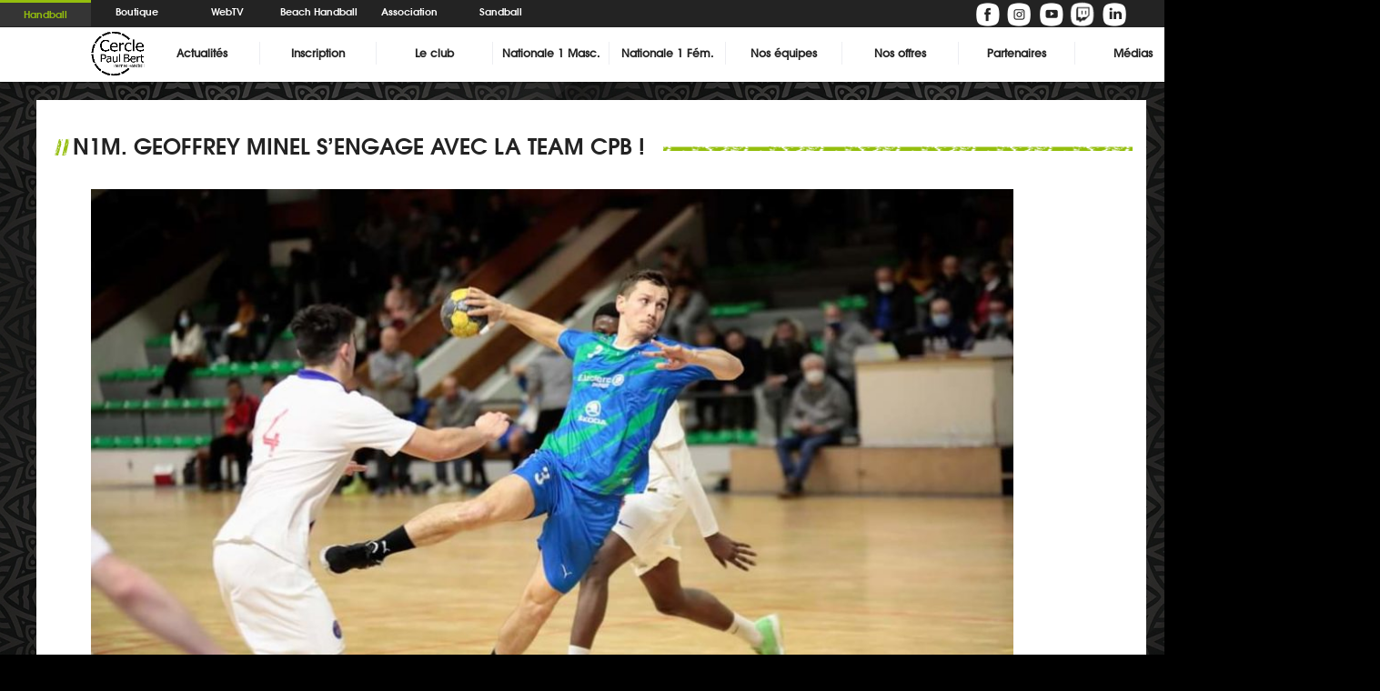

--- FILE ---
content_type: text/html; charset=UTF-8
request_url: https://www.cpbhand.com/n1m-geoffrey-minel-sengage-avec-la-team-cpb/
body_size: 11721
content:
<!DOCTYPE html PUBLIC "-//W3C//DTD XHTML 1.0 Transitional//EN" "http://www.w3.org/TR/xhtml1/DTD/xhtml1-transitional.dtd">
<html xmlns="http://www.w3.org/1999/xhtml" xml:lang="fr" lang="fr">
<head lang="fr-FR">
<title>Cercle Paul Bert HandballN1M. Geoffrey Minel s&#039;engage avec la Team CPB ! - Cercle Paul Bert Handball</title>
<meta name="viewport" content="width=device-width,initial-scale=1,user-scalable=no" />
<meta http-equiv="Content-Type" content="text/html; UTF-8" />
<link rel="stylesheet" href="https://www.cpbhand.com/wp-content/themes/CPB_Handball/style.css" type="text/css" media="screen" />
<link rel="stylesheet" href="https://www.cpbhand.com/wp-content/themes/CPB_Handball/slide.css" type="text/css" media="screen" />
<meta name='robots' content='index, follow, max-image-preview:large, max-snippet:-1, max-video-preview:-1' />

	<!-- This site is optimized with the Yoast SEO plugin v26.8 - https://yoast.com/product/yoast-seo-wordpress/ -->
	<link rel="canonical" href="https://www.cpbhand.com/n1m-geoffrey-minel-sengage-avec-la-team-cpb/" />
	<meta property="og:locale" content="fr_FR" />
	<meta property="og:type" content="article" />
	<meta property="og:title" content="N1M. Geoffrey Minel s&#039;engage avec la Team CPB ! - Cercle Paul Bert Handball" />
	<meta property="og:description" content="La saison prochaine, la Team CPB comptera un Minel de plus au sein de son [&hellip;]" />
	<meta property="og:url" content="https://www.cpbhand.com/n1m-geoffrey-minel-sengage-avec-la-team-cpb/" />
	<meta property="og:site_name" content="Cercle Paul Bert Handball" />
	<meta property="article:publisher" content="https://www.facebook.com/cpbhand" />
	<meta property="article:published_time" content="2022-07-02T12:56:03+00:00" />
	<meta property="article:modified_time" content="2022-07-24T19:54:30+00:00" />
	<meta property="og:image" content="https://www.cpbhand.com/wp-content/uploads/2022/07/WhatsApp-Image-2022-07-02-at-13.32.59.jpeg" />
	<meta property="og:image:width" content="1080" />
	<meta property="og:image:height" content="720" />
	<meta property="og:image:type" content="image/jpeg" />
	<meta name="author" content="Hugo Andrieux" />
	<meta name="twitter:card" content="summary_large_image" />
	<meta name="twitter:creator" content="@cpbhand" />
	<meta name="twitter:site" content="@cpbhand" />
	<meta name="twitter:label1" content="Écrit par" />
	<meta name="twitter:data1" content="Hugo Andrieux" />
	<meta name="twitter:label2" content="Durée de lecture estimée" />
	<meta name="twitter:data2" content="2 minutes" />
	<script type="application/ld+json" class="yoast-schema-graph">{"@context":"https://schema.org","@graph":[{"@type":"Article","@id":"https://www.cpbhand.com/n1m-geoffrey-minel-sengage-avec-la-team-cpb/#article","isPartOf":{"@id":"https://www.cpbhand.com/n1m-geoffrey-minel-sengage-avec-la-team-cpb/"},"author":{"name":"Hugo Andrieux","@id":"https://www.cpbhand.com/#/schema/person/b7345a8ede26ea8ccad268a7dd27be5c"},"headline":"N1M. Geoffrey Minel s&rsquo;engage avec la Team CPB !","datePublished":"2022-07-02T12:56:03+00:00","dateModified":"2022-07-24T19:54:30+00:00","mainEntityOfPage":{"@id":"https://www.cpbhand.com/n1m-geoffrey-minel-sengage-avec-la-team-cpb/"},"wordCount":332,"image":{"@id":"https://www.cpbhand.com/n1m-geoffrey-minel-sengage-avec-la-team-cpb/#primaryimage"},"thumbnailUrl":"https://www.cpbhand.com/wp-content/uploads/2022/07/WhatsApp-Image-2022-07-02-at-13.32.59.jpeg","articleSection":["Actualité","Equipe 1 M"],"inLanguage":"fr-FR"},{"@type":"WebPage","@id":"https://www.cpbhand.com/n1m-geoffrey-minel-sengage-avec-la-team-cpb/","url":"https://www.cpbhand.com/n1m-geoffrey-minel-sengage-avec-la-team-cpb/","name":"N1M. Geoffrey Minel s'engage avec la Team CPB ! - Cercle Paul Bert Handball","isPartOf":{"@id":"https://www.cpbhand.com/#website"},"primaryImageOfPage":{"@id":"https://www.cpbhand.com/n1m-geoffrey-minel-sengage-avec-la-team-cpb/#primaryimage"},"image":{"@id":"https://www.cpbhand.com/n1m-geoffrey-minel-sengage-avec-la-team-cpb/#primaryimage"},"thumbnailUrl":"https://www.cpbhand.com/wp-content/uploads/2022/07/WhatsApp-Image-2022-07-02-at-13.32.59.jpeg","datePublished":"2022-07-02T12:56:03+00:00","dateModified":"2022-07-24T19:54:30+00:00","author":{"@id":"https://www.cpbhand.com/#/schema/person/b7345a8ede26ea8ccad268a7dd27be5c"},"breadcrumb":{"@id":"https://www.cpbhand.com/n1m-geoffrey-minel-sengage-avec-la-team-cpb/#breadcrumb"},"inLanguage":"fr-FR","potentialAction":[{"@type":"ReadAction","target":["https://www.cpbhand.com/n1m-geoffrey-minel-sengage-avec-la-team-cpb/"]}]},{"@type":"ImageObject","inLanguage":"fr-FR","@id":"https://www.cpbhand.com/n1m-geoffrey-minel-sengage-avec-la-team-cpb/#primaryimage","url":"https://www.cpbhand.com/wp-content/uploads/2022/07/WhatsApp-Image-2022-07-02-at-13.32.59.jpeg","contentUrl":"https://www.cpbhand.com/wp-content/uploads/2022/07/WhatsApp-Image-2022-07-02-at-13.32.59.jpeg","width":1080,"height":720},{"@type":"BreadcrumbList","@id":"https://www.cpbhand.com/n1m-geoffrey-minel-sengage-avec-la-team-cpb/#breadcrumb","itemListElement":[{"@type":"ListItem","position":1,"name":"Accueil","item":"https://www.cpbhand.com/"},{"@type":"ListItem","position":2,"name":"N1M. Geoffrey Minel s&#8217;engage avec la Team CPB !"}]},{"@type":"WebSite","@id":"https://www.cpbhand.com/#website","url":"https://www.cpbhand.com/","name":"Cercle Paul Bert Handball","description":"Cercle Paul Bert Handball","potentialAction":[{"@type":"SearchAction","target":{"@type":"EntryPoint","urlTemplate":"https://www.cpbhand.com/?s={search_term_string}"},"query-input":{"@type":"PropertyValueSpecification","valueRequired":true,"valueName":"search_term_string"}}],"inLanguage":"fr-FR"},{"@type":"Person","@id":"https://www.cpbhand.com/#/schema/person/b7345a8ede26ea8ccad268a7dd27be5c","name":"Hugo Andrieux","url":"https://www.cpbhand.com/author/handrieux/"}]}</script>
	<!-- / Yoast SEO plugin. -->


<link rel="alternate" type="application/rss+xml" title="Cercle Paul Bert Handball &raquo; N1M. Geoffrey Minel s&rsquo;engage avec la Team CPB ! Flux des commentaires" href="https://www.cpbhand.com/n1m-geoffrey-minel-sengage-avec-la-team-cpb/feed/" />
<link rel="alternate" title="oEmbed (JSON)" type="application/json+oembed" href="https://www.cpbhand.com/wp-json/oembed/1.0/embed?url=https%3A%2F%2Fwww.cpbhand.com%2Fn1m-geoffrey-minel-sengage-avec-la-team-cpb%2F" />
<link rel="alternate" title="oEmbed (XML)" type="text/xml+oembed" href="https://www.cpbhand.com/wp-json/oembed/1.0/embed?url=https%3A%2F%2Fwww.cpbhand.com%2Fn1m-geoffrey-minel-sengage-avec-la-team-cpb%2F&#038;format=xml" />
<style id='wp-img-auto-sizes-contain-inline-css' type='text/css'>
img:is([sizes=auto i],[sizes^="auto," i]){contain-intrinsic-size:3000px 1500px}
/*# sourceURL=wp-img-auto-sizes-contain-inline-css */
</style>
<link rel='stylesheet' id='gs-swiper-css' href='https://www.cpbhand.com/wp-content/plugins/gs-logo-slider/assets/libs/swiper-js/swiper.min.css?ver=3.8.2' type='text/css' media='all' />
<link rel='stylesheet' id='gs-tippyjs-css' href='https://www.cpbhand.com/wp-content/plugins/gs-logo-slider/assets/libs/tippyjs/tippy.css?ver=3.8.2' type='text/css' media='all' />
<link rel='stylesheet' id='gs-logo-public-css' href='https://www.cpbhand.com/wp-content/plugins/gs-logo-slider/assets/css/gs-logo.min.css?ver=3.8.2' type='text/css' media='all' />
<style id='wp-block-library-inline-css' type='text/css'>
:root{--wp-block-synced-color:#7a00df;--wp-block-synced-color--rgb:122,0,223;--wp-bound-block-color:var(--wp-block-synced-color);--wp-editor-canvas-background:#ddd;--wp-admin-theme-color:#007cba;--wp-admin-theme-color--rgb:0,124,186;--wp-admin-theme-color-darker-10:#006ba1;--wp-admin-theme-color-darker-10--rgb:0,107,160.5;--wp-admin-theme-color-darker-20:#005a87;--wp-admin-theme-color-darker-20--rgb:0,90,135;--wp-admin-border-width-focus:2px}@media (min-resolution:192dpi){:root{--wp-admin-border-width-focus:1.5px}}.wp-element-button{cursor:pointer}:root .has-very-light-gray-background-color{background-color:#eee}:root .has-very-dark-gray-background-color{background-color:#313131}:root .has-very-light-gray-color{color:#eee}:root .has-very-dark-gray-color{color:#313131}:root .has-vivid-green-cyan-to-vivid-cyan-blue-gradient-background{background:linear-gradient(135deg,#00d084,#0693e3)}:root .has-purple-crush-gradient-background{background:linear-gradient(135deg,#34e2e4,#4721fb 50%,#ab1dfe)}:root .has-hazy-dawn-gradient-background{background:linear-gradient(135deg,#faaca8,#dad0ec)}:root .has-subdued-olive-gradient-background{background:linear-gradient(135deg,#fafae1,#67a671)}:root .has-atomic-cream-gradient-background{background:linear-gradient(135deg,#fdd79a,#004a59)}:root .has-nightshade-gradient-background{background:linear-gradient(135deg,#330968,#31cdcf)}:root .has-midnight-gradient-background{background:linear-gradient(135deg,#020381,#2874fc)}:root{--wp--preset--font-size--normal:16px;--wp--preset--font-size--huge:42px}.has-regular-font-size{font-size:1em}.has-larger-font-size{font-size:2.625em}.has-normal-font-size{font-size:var(--wp--preset--font-size--normal)}.has-huge-font-size{font-size:var(--wp--preset--font-size--huge)}.has-text-align-center{text-align:center}.has-text-align-left{text-align:left}.has-text-align-right{text-align:right}.has-fit-text{white-space:nowrap!important}#end-resizable-editor-section{display:none}.aligncenter{clear:both}.items-justified-left{justify-content:flex-start}.items-justified-center{justify-content:center}.items-justified-right{justify-content:flex-end}.items-justified-space-between{justify-content:space-between}.screen-reader-text{border:0;clip-path:inset(50%);height:1px;margin:-1px;overflow:hidden;padding:0;position:absolute;width:1px;word-wrap:normal!important}.screen-reader-text:focus{background-color:#ddd;clip-path:none;color:#444;display:block;font-size:1em;height:auto;left:5px;line-height:normal;padding:15px 23px 14px;text-decoration:none;top:5px;width:auto;z-index:100000}html :where(.has-border-color){border-style:solid}html :where([style*=border-top-color]){border-top-style:solid}html :where([style*=border-right-color]){border-right-style:solid}html :where([style*=border-bottom-color]){border-bottom-style:solid}html :where([style*=border-left-color]){border-left-style:solid}html :where([style*=border-width]){border-style:solid}html :where([style*=border-top-width]){border-top-style:solid}html :where([style*=border-right-width]){border-right-style:solid}html :where([style*=border-bottom-width]){border-bottom-style:solid}html :where([style*=border-left-width]){border-left-style:solid}html :where(img[class*=wp-image-]){height:auto;max-width:100%}:where(figure){margin:0 0 1em}html :where(.is-position-sticky){--wp-admin--admin-bar--position-offset:var(--wp-admin--admin-bar--height,0px)}@media screen and (max-width:600px){html :where(.is-position-sticky){--wp-admin--admin-bar--position-offset:0px}}

/*# sourceURL=wp-block-library-inline-css */
</style><style id='wp-block-image-inline-css' type='text/css'>
.wp-block-image>a,.wp-block-image>figure>a{display:inline-block}.wp-block-image img{box-sizing:border-box;height:auto;max-width:100%;vertical-align:bottom}@media not (prefers-reduced-motion){.wp-block-image img.hide{visibility:hidden}.wp-block-image img.show{animation:show-content-image .4s}}.wp-block-image[style*=border-radius] img,.wp-block-image[style*=border-radius]>a{border-radius:inherit}.wp-block-image.has-custom-border img{box-sizing:border-box}.wp-block-image.aligncenter{text-align:center}.wp-block-image.alignfull>a,.wp-block-image.alignwide>a{width:100%}.wp-block-image.alignfull img,.wp-block-image.alignwide img{height:auto;width:100%}.wp-block-image .aligncenter,.wp-block-image .alignleft,.wp-block-image .alignright,.wp-block-image.aligncenter,.wp-block-image.alignleft,.wp-block-image.alignright{display:table}.wp-block-image .aligncenter>figcaption,.wp-block-image .alignleft>figcaption,.wp-block-image .alignright>figcaption,.wp-block-image.aligncenter>figcaption,.wp-block-image.alignleft>figcaption,.wp-block-image.alignright>figcaption{caption-side:bottom;display:table-caption}.wp-block-image .alignleft{float:left;margin:.5em 1em .5em 0}.wp-block-image .alignright{float:right;margin:.5em 0 .5em 1em}.wp-block-image .aligncenter{margin-left:auto;margin-right:auto}.wp-block-image :where(figcaption){margin-bottom:1em;margin-top:.5em}.wp-block-image.is-style-circle-mask img{border-radius:9999px}@supports ((-webkit-mask-image:none) or (mask-image:none)) or (-webkit-mask-image:none){.wp-block-image.is-style-circle-mask img{border-radius:0;-webkit-mask-image:url('data:image/svg+xml;utf8,<svg viewBox="0 0 100 100" xmlns="http://www.w3.org/2000/svg"><circle cx="50" cy="50" r="50"/></svg>');mask-image:url('data:image/svg+xml;utf8,<svg viewBox="0 0 100 100" xmlns="http://www.w3.org/2000/svg"><circle cx="50" cy="50" r="50"/></svg>');mask-mode:alpha;-webkit-mask-position:center;mask-position:center;-webkit-mask-repeat:no-repeat;mask-repeat:no-repeat;-webkit-mask-size:contain;mask-size:contain}}:root :where(.wp-block-image.is-style-rounded img,.wp-block-image .is-style-rounded img){border-radius:9999px}.wp-block-image figure{margin:0}.wp-lightbox-container{display:flex;flex-direction:column;position:relative}.wp-lightbox-container img{cursor:zoom-in}.wp-lightbox-container img:hover+button{opacity:1}.wp-lightbox-container button{align-items:center;backdrop-filter:blur(16px) saturate(180%);background-color:#5a5a5a40;border:none;border-radius:4px;cursor:zoom-in;display:flex;height:20px;justify-content:center;opacity:0;padding:0;position:absolute;right:16px;text-align:center;top:16px;width:20px;z-index:100}@media not (prefers-reduced-motion){.wp-lightbox-container button{transition:opacity .2s ease}}.wp-lightbox-container button:focus-visible{outline:3px auto #5a5a5a40;outline:3px auto -webkit-focus-ring-color;outline-offset:3px}.wp-lightbox-container button:hover{cursor:pointer;opacity:1}.wp-lightbox-container button:focus{opacity:1}.wp-lightbox-container button:focus,.wp-lightbox-container button:hover,.wp-lightbox-container button:not(:hover):not(:active):not(.has-background){background-color:#5a5a5a40;border:none}.wp-lightbox-overlay{box-sizing:border-box;cursor:zoom-out;height:100vh;left:0;overflow:hidden;position:fixed;top:0;visibility:hidden;width:100%;z-index:100000}.wp-lightbox-overlay .close-button{align-items:center;cursor:pointer;display:flex;justify-content:center;min-height:40px;min-width:40px;padding:0;position:absolute;right:calc(env(safe-area-inset-right) + 16px);top:calc(env(safe-area-inset-top) + 16px);z-index:5000000}.wp-lightbox-overlay .close-button:focus,.wp-lightbox-overlay .close-button:hover,.wp-lightbox-overlay .close-button:not(:hover):not(:active):not(.has-background){background:none;border:none}.wp-lightbox-overlay .lightbox-image-container{height:var(--wp--lightbox-container-height);left:50%;overflow:hidden;position:absolute;top:50%;transform:translate(-50%,-50%);transform-origin:top left;width:var(--wp--lightbox-container-width);z-index:9999999999}.wp-lightbox-overlay .wp-block-image{align-items:center;box-sizing:border-box;display:flex;height:100%;justify-content:center;margin:0;position:relative;transform-origin:0 0;width:100%;z-index:3000000}.wp-lightbox-overlay .wp-block-image img{height:var(--wp--lightbox-image-height);min-height:var(--wp--lightbox-image-height);min-width:var(--wp--lightbox-image-width);width:var(--wp--lightbox-image-width)}.wp-lightbox-overlay .wp-block-image figcaption{display:none}.wp-lightbox-overlay button{background:none;border:none}.wp-lightbox-overlay .scrim{background-color:#fff;height:100%;opacity:.9;position:absolute;width:100%;z-index:2000000}.wp-lightbox-overlay.active{visibility:visible}@media not (prefers-reduced-motion){.wp-lightbox-overlay.active{animation:turn-on-visibility .25s both}.wp-lightbox-overlay.active img{animation:turn-on-visibility .35s both}.wp-lightbox-overlay.show-closing-animation:not(.active){animation:turn-off-visibility .35s both}.wp-lightbox-overlay.show-closing-animation:not(.active) img{animation:turn-off-visibility .25s both}.wp-lightbox-overlay.zoom.active{animation:none;opacity:1;visibility:visible}.wp-lightbox-overlay.zoom.active .lightbox-image-container{animation:lightbox-zoom-in .4s}.wp-lightbox-overlay.zoom.active .lightbox-image-container img{animation:none}.wp-lightbox-overlay.zoom.active .scrim{animation:turn-on-visibility .4s forwards}.wp-lightbox-overlay.zoom.show-closing-animation:not(.active){animation:none}.wp-lightbox-overlay.zoom.show-closing-animation:not(.active) .lightbox-image-container{animation:lightbox-zoom-out .4s}.wp-lightbox-overlay.zoom.show-closing-animation:not(.active) .lightbox-image-container img{animation:none}.wp-lightbox-overlay.zoom.show-closing-animation:not(.active) .scrim{animation:turn-off-visibility .4s forwards}}@keyframes show-content-image{0%{visibility:hidden}99%{visibility:hidden}to{visibility:visible}}@keyframes turn-on-visibility{0%{opacity:0}to{opacity:1}}@keyframes turn-off-visibility{0%{opacity:1;visibility:visible}99%{opacity:0;visibility:visible}to{opacity:0;visibility:hidden}}@keyframes lightbox-zoom-in{0%{transform:translate(calc((-100vw + var(--wp--lightbox-scrollbar-width))/2 + var(--wp--lightbox-initial-left-position)),calc(-50vh + var(--wp--lightbox-initial-top-position))) scale(var(--wp--lightbox-scale))}to{transform:translate(-50%,-50%) scale(1)}}@keyframes lightbox-zoom-out{0%{transform:translate(-50%,-50%) scale(1);visibility:visible}99%{visibility:visible}to{transform:translate(calc((-100vw + var(--wp--lightbox-scrollbar-width))/2 + var(--wp--lightbox-initial-left-position)),calc(-50vh + var(--wp--lightbox-initial-top-position))) scale(var(--wp--lightbox-scale));visibility:hidden}}
/*# sourceURL=https://www.cpbhand.com/wp-includes/blocks/image/style.min.css */
</style>
<style id='global-styles-inline-css' type='text/css'>
:root{--wp--preset--aspect-ratio--square: 1;--wp--preset--aspect-ratio--4-3: 4/3;--wp--preset--aspect-ratio--3-4: 3/4;--wp--preset--aspect-ratio--3-2: 3/2;--wp--preset--aspect-ratio--2-3: 2/3;--wp--preset--aspect-ratio--16-9: 16/9;--wp--preset--aspect-ratio--9-16: 9/16;--wp--preset--color--black: #000000;--wp--preset--color--cyan-bluish-gray: #abb8c3;--wp--preset--color--white: #ffffff;--wp--preset--color--pale-pink: #f78da7;--wp--preset--color--vivid-red: #cf2e2e;--wp--preset--color--luminous-vivid-orange: #ff6900;--wp--preset--color--luminous-vivid-amber: #fcb900;--wp--preset--color--light-green-cyan: #7bdcb5;--wp--preset--color--vivid-green-cyan: #00d084;--wp--preset--color--pale-cyan-blue: #8ed1fc;--wp--preset--color--vivid-cyan-blue: #0693e3;--wp--preset--color--vivid-purple: #9b51e0;--wp--preset--gradient--vivid-cyan-blue-to-vivid-purple: linear-gradient(135deg,rgb(6,147,227) 0%,rgb(155,81,224) 100%);--wp--preset--gradient--light-green-cyan-to-vivid-green-cyan: linear-gradient(135deg,rgb(122,220,180) 0%,rgb(0,208,130) 100%);--wp--preset--gradient--luminous-vivid-amber-to-luminous-vivid-orange: linear-gradient(135deg,rgb(252,185,0) 0%,rgb(255,105,0) 100%);--wp--preset--gradient--luminous-vivid-orange-to-vivid-red: linear-gradient(135deg,rgb(255,105,0) 0%,rgb(207,46,46) 100%);--wp--preset--gradient--very-light-gray-to-cyan-bluish-gray: linear-gradient(135deg,rgb(238,238,238) 0%,rgb(169,184,195) 100%);--wp--preset--gradient--cool-to-warm-spectrum: linear-gradient(135deg,rgb(74,234,220) 0%,rgb(151,120,209) 20%,rgb(207,42,186) 40%,rgb(238,44,130) 60%,rgb(251,105,98) 80%,rgb(254,248,76) 100%);--wp--preset--gradient--blush-light-purple: linear-gradient(135deg,rgb(255,206,236) 0%,rgb(152,150,240) 100%);--wp--preset--gradient--blush-bordeaux: linear-gradient(135deg,rgb(254,205,165) 0%,rgb(254,45,45) 50%,rgb(107,0,62) 100%);--wp--preset--gradient--luminous-dusk: linear-gradient(135deg,rgb(255,203,112) 0%,rgb(199,81,192) 50%,rgb(65,88,208) 100%);--wp--preset--gradient--pale-ocean: linear-gradient(135deg,rgb(255,245,203) 0%,rgb(182,227,212) 50%,rgb(51,167,181) 100%);--wp--preset--gradient--electric-grass: linear-gradient(135deg,rgb(202,248,128) 0%,rgb(113,206,126) 100%);--wp--preset--gradient--midnight: linear-gradient(135deg,rgb(2,3,129) 0%,rgb(40,116,252) 100%);--wp--preset--font-size--small: 13px;--wp--preset--font-size--medium: 20px;--wp--preset--font-size--large: 36px;--wp--preset--font-size--x-large: 42px;--wp--preset--spacing--20: 0.44rem;--wp--preset--spacing--30: 0.67rem;--wp--preset--spacing--40: 1rem;--wp--preset--spacing--50: 1.5rem;--wp--preset--spacing--60: 2.25rem;--wp--preset--spacing--70: 3.38rem;--wp--preset--spacing--80: 5.06rem;--wp--preset--shadow--natural: 6px 6px 9px rgba(0, 0, 0, 0.2);--wp--preset--shadow--deep: 12px 12px 50px rgba(0, 0, 0, 0.4);--wp--preset--shadow--sharp: 6px 6px 0px rgba(0, 0, 0, 0.2);--wp--preset--shadow--outlined: 6px 6px 0px -3px rgb(255, 255, 255), 6px 6px rgb(0, 0, 0);--wp--preset--shadow--crisp: 6px 6px 0px rgb(0, 0, 0);}:where(.is-layout-flex){gap: 0.5em;}:where(.is-layout-grid){gap: 0.5em;}body .is-layout-flex{display: flex;}.is-layout-flex{flex-wrap: wrap;align-items: center;}.is-layout-flex > :is(*, div){margin: 0;}body .is-layout-grid{display: grid;}.is-layout-grid > :is(*, div){margin: 0;}:where(.wp-block-columns.is-layout-flex){gap: 2em;}:where(.wp-block-columns.is-layout-grid){gap: 2em;}:where(.wp-block-post-template.is-layout-flex){gap: 1.25em;}:where(.wp-block-post-template.is-layout-grid){gap: 1.25em;}.has-black-color{color: var(--wp--preset--color--black) !important;}.has-cyan-bluish-gray-color{color: var(--wp--preset--color--cyan-bluish-gray) !important;}.has-white-color{color: var(--wp--preset--color--white) !important;}.has-pale-pink-color{color: var(--wp--preset--color--pale-pink) !important;}.has-vivid-red-color{color: var(--wp--preset--color--vivid-red) !important;}.has-luminous-vivid-orange-color{color: var(--wp--preset--color--luminous-vivid-orange) !important;}.has-luminous-vivid-amber-color{color: var(--wp--preset--color--luminous-vivid-amber) !important;}.has-light-green-cyan-color{color: var(--wp--preset--color--light-green-cyan) !important;}.has-vivid-green-cyan-color{color: var(--wp--preset--color--vivid-green-cyan) !important;}.has-pale-cyan-blue-color{color: var(--wp--preset--color--pale-cyan-blue) !important;}.has-vivid-cyan-blue-color{color: var(--wp--preset--color--vivid-cyan-blue) !important;}.has-vivid-purple-color{color: var(--wp--preset--color--vivid-purple) !important;}.has-black-background-color{background-color: var(--wp--preset--color--black) !important;}.has-cyan-bluish-gray-background-color{background-color: var(--wp--preset--color--cyan-bluish-gray) !important;}.has-white-background-color{background-color: var(--wp--preset--color--white) !important;}.has-pale-pink-background-color{background-color: var(--wp--preset--color--pale-pink) !important;}.has-vivid-red-background-color{background-color: var(--wp--preset--color--vivid-red) !important;}.has-luminous-vivid-orange-background-color{background-color: var(--wp--preset--color--luminous-vivid-orange) !important;}.has-luminous-vivid-amber-background-color{background-color: var(--wp--preset--color--luminous-vivid-amber) !important;}.has-light-green-cyan-background-color{background-color: var(--wp--preset--color--light-green-cyan) !important;}.has-vivid-green-cyan-background-color{background-color: var(--wp--preset--color--vivid-green-cyan) !important;}.has-pale-cyan-blue-background-color{background-color: var(--wp--preset--color--pale-cyan-blue) !important;}.has-vivid-cyan-blue-background-color{background-color: var(--wp--preset--color--vivid-cyan-blue) !important;}.has-vivid-purple-background-color{background-color: var(--wp--preset--color--vivid-purple) !important;}.has-black-border-color{border-color: var(--wp--preset--color--black) !important;}.has-cyan-bluish-gray-border-color{border-color: var(--wp--preset--color--cyan-bluish-gray) !important;}.has-white-border-color{border-color: var(--wp--preset--color--white) !important;}.has-pale-pink-border-color{border-color: var(--wp--preset--color--pale-pink) !important;}.has-vivid-red-border-color{border-color: var(--wp--preset--color--vivid-red) !important;}.has-luminous-vivid-orange-border-color{border-color: var(--wp--preset--color--luminous-vivid-orange) !important;}.has-luminous-vivid-amber-border-color{border-color: var(--wp--preset--color--luminous-vivid-amber) !important;}.has-light-green-cyan-border-color{border-color: var(--wp--preset--color--light-green-cyan) !important;}.has-vivid-green-cyan-border-color{border-color: var(--wp--preset--color--vivid-green-cyan) !important;}.has-pale-cyan-blue-border-color{border-color: var(--wp--preset--color--pale-cyan-blue) !important;}.has-vivid-cyan-blue-border-color{border-color: var(--wp--preset--color--vivid-cyan-blue) !important;}.has-vivid-purple-border-color{border-color: var(--wp--preset--color--vivid-purple) !important;}.has-vivid-cyan-blue-to-vivid-purple-gradient-background{background: var(--wp--preset--gradient--vivid-cyan-blue-to-vivid-purple) !important;}.has-light-green-cyan-to-vivid-green-cyan-gradient-background{background: var(--wp--preset--gradient--light-green-cyan-to-vivid-green-cyan) !important;}.has-luminous-vivid-amber-to-luminous-vivid-orange-gradient-background{background: var(--wp--preset--gradient--luminous-vivid-amber-to-luminous-vivid-orange) !important;}.has-luminous-vivid-orange-to-vivid-red-gradient-background{background: var(--wp--preset--gradient--luminous-vivid-orange-to-vivid-red) !important;}.has-very-light-gray-to-cyan-bluish-gray-gradient-background{background: var(--wp--preset--gradient--very-light-gray-to-cyan-bluish-gray) !important;}.has-cool-to-warm-spectrum-gradient-background{background: var(--wp--preset--gradient--cool-to-warm-spectrum) !important;}.has-blush-light-purple-gradient-background{background: var(--wp--preset--gradient--blush-light-purple) !important;}.has-blush-bordeaux-gradient-background{background: var(--wp--preset--gradient--blush-bordeaux) !important;}.has-luminous-dusk-gradient-background{background: var(--wp--preset--gradient--luminous-dusk) !important;}.has-pale-ocean-gradient-background{background: var(--wp--preset--gradient--pale-ocean) !important;}.has-electric-grass-gradient-background{background: var(--wp--preset--gradient--electric-grass) !important;}.has-midnight-gradient-background{background: var(--wp--preset--gradient--midnight) !important;}.has-small-font-size{font-size: var(--wp--preset--font-size--small) !important;}.has-medium-font-size{font-size: var(--wp--preset--font-size--medium) !important;}.has-large-font-size{font-size: var(--wp--preset--font-size--large) !important;}.has-x-large-font-size{font-size: var(--wp--preset--font-size--x-large) !important;}
/*# sourceURL=global-styles-inline-css */
</style>

<style id='classic-theme-styles-inline-css' type='text/css'>
/*! This file is auto-generated */
.wp-block-button__link{color:#fff;background-color:#32373c;border-radius:9999px;box-shadow:none;text-decoration:none;padding:calc(.667em + 2px) calc(1.333em + 2px);font-size:1.125em}.wp-block-file__button{background:#32373c;color:#fff;text-decoration:none}
/*# sourceURL=/wp-includes/css/classic-themes.min.css */
</style>
<link rel='stylesheet' id='wp-block-paragraph-css' href='https://www.cpbhand.com/wp-includes/blocks/paragraph/style.min.css?ver=6.9' type='text/css' media='all' />
<link rel='stylesheet' id='wp-block-heading-css' href='https://www.cpbhand.com/wp-includes/blocks/heading/style.min.css?ver=6.9' type='text/css' media='all' />
<!--n2css--><!--n2js--><script type="text/javascript" src="https://www.cpbhand.com/wp-includes/js/jquery/jquery.min.js?ver=3.7.1" id="jquery-core-js"></script>
<script type="text/javascript" src="https://www.cpbhand.com/wp-includes/js/jquery/jquery-migrate.min.js?ver=3.4.1" id="jquery-migrate-js"></script>
<link rel="https://api.w.org/" href="https://www.cpbhand.com/wp-json/" /><link rel="alternate" title="JSON" type="application/json" href="https://www.cpbhand.com/wp-json/wp/v2/posts/10162" /><link rel="EditURI" type="application/rsd+xml" title="RSD" href="https://www.cpbhand.com/xmlrpc.php?rsd" />
<meta name="generator" content="WordPress 6.9" />
<link rel='shortlink' href='https://www.cpbhand.com/?p=10162' />
<link rel="icon" href="https://www.cpbhand.com/wp-content/uploads/2025/03/cropped-CPB_RENNES_HANDBALL_FB_M-32x32.jpg" sizes="32x32" />
<link rel="icon" href="https://www.cpbhand.com/wp-content/uploads/2025/03/cropped-CPB_RENNES_HANDBALL_FB_M-192x192.jpg" sizes="192x192" />
<link rel="apple-touch-icon" href="https://www.cpbhand.com/wp-content/uploads/2025/03/cropped-CPB_RENNES_HANDBALL_FB_M-180x180.jpg" />
<meta name="msapplication-TileImage" content="https://www.cpbhand.com/wp-content/uploads/2025/03/cropped-CPB_RENNES_HANDBALL_FB_M-270x270.jpg" />
<script type="text/javascript"> // <![CDATA[

jQuery(document).ready(function() {
        //WEBTV
        var webtv_width = jQuery(".webtv").width();
        var webtv_height = webtv_width/1.66;
        jQuery(".webtv").css('height',webtv_height);
        
        //MENU
        var pull = jQuery('#pull');
        menu = jQuery('.nav ul');
                
        jQuery('ul.sub-menu').addClass('children');
        jQuery('li.menu-item-has-children').addClass('page_item_has_children');
        
        jQuery('.nav ul.children').hide();
        
        jQuery('.nav li.page_item_has_children').hover(function () {
                var w = jQuery(window).width();
                if(w > 1024 && pull.is(':hidden')) {
                    
                    jQuery(this).closest('li').find("ul.children").slideDown("fast","linear");
                    jQuery(this).closest('li').find("ul ul.children").hide();
                    }
              
              }, function() {
                  var w = jQuery(window).width();
                  if(w > 1024 && pull.is(':hidden')) {
                        jQuery(this).closest('li').find("ul.children").hide();
                    }
            }
            ); 

        jQuery(pull).click(function() {
                menu.slideToggle();
        });

        jQuery(window).resize(function(){
            
                webtv_width = jQuery(".webtv").width();
                webtv_height = webtv_width/1.66;
                jQuery(".webtv").css('height',webtv_height);
        
                var w = jQuery(this).width();
                if(w > 1024 && pull.is(':hidden'))
                    {
                        menu.removeAttr('style');
                        jQuery('.nav ul.children').hide();
                    }
                
        });

});

jQuery(window).load(function() {
    
    var onImgLoad = function(selector, callback){
            jQuery(selector).each(function(){
                if (this.complete || jQuery(this).height() > 0) {
                    callback.apply(this);
                }
                else {
                    jQuery(this).on('load', function(){
                        callback.apply(this);
                    });
                }
            });
        };
    
    function startSetInterval() {
        timer = setInterval(function()
            {
            jQuery(".slideshow ul li:nth-child(2)").css("opacity", 0.7);
            jQuery(".slideshow ul li:first-child").animate({"opacity": 0.7}, 200,function(){
                jQuery(".slideshow ul li:first-child").appendTo(".slideshow ul");
                jQuery(".slideshow ul li:first-child").animate({"opacity": 1}, 500);
            });
            }, 4000);
        }

    function startSetInterval_partenaires() {
            timer_partenaires = setInterval(function()
                {
                    jQuery(".slideshow_partenaires ul li:first-child").animate({"margin-left":-jQuery(".slideshow_partenaires").width()}, 800, function(){
                       jQuery(".slideshow_partenaires ul li:first-child").css("margin-left",0).appendTo(".slideshow_partenaires ul");
                });
                }, 2000);
            }
    
    //SLIDE
        var timer = null;
        onImgLoad(jQuery('.slideshow li.slide-content a img'), function(){
            jQuery(this).closest('a').html('<img src="' + jQuery(this).closest('a').attr('title') + '" alt="' + jQuery(this).closest('a').attr('title') + '" />');
            jQuery(this).closest('a').prop('title','');
        });
        
        // start function on page load
        startSetInterval();

        // hover behaviour
        jQuery('.slideshow').hover(function() {
          clearInterval(timer);
        },function() {
          startSetInterval();
        });

        jQuery('.slide-direction').hover(function() {
          clearInterval(timer);
        },function() {
          startSetInterval();
        });

        jQuery("ul.slide-direction li a.slide-prev").click(function(){
            jQuery(".slideshow ul li:last-child").css("opacity", 0.7);
                jQuery(".slideshow ul li:first-child").animate({"opacity": 0.7}, 200,function(){
                    jQuery(".slideshow ul li:last-child").prependTo(".slideshow ul");
                    jQuery(".slideshow ul li:first-child").animate({"opacity": 1}, 500);
                });
        });

        jQuery("ul.slide-direction li a.slide-next").click(function(){
        jQuery(".slideshow ul li:nth-child(2)").css("opacity", 0.7);
            jQuery(".slideshow ul li:first-child").animate({"opacity": 0.7}, 200,function(){
                jQuery(".slideshow ul li:first-child").appendTo(".slideshow ul");
                jQuery(".slideshow ul li:first-child").animate({"opacity": 1}, 500);
            });
        });
        
        //PARTENAIRES
        
        onImgLoad(jQuery('.slideshow_partenaires li.partenaires-content:first-child img'), function(){
            //les partanaires prennent la taille du widget
            jQuery(".slideshow_partenaires li.partenaires-content").css('width',jQuery(".slideshow_partenaires").width());
            //on bloque la hauteur du widget avec la hauteur du premier partenaire
            jQuery(".slideshow_partenaires").css('height',jQuery(".slideshow_partenaires ul li:first-child").height());
            //on calcule et d�finit la largeur ul pour un effet slide
            var taille_ul = jQuery(".slideshow_partenaires ul li").length*jQuery(".slideshow_partenaires").width();
            jQuery(".slideshow_partenaires ul").css('width',taille_ul+'px');
        });
        
        var timer_partenaires = null;
        // start function on page load
        startSetInterval_partenaires();

        // hover behaviour
        jQuery('.slideshow_partenaires').hover(function() {
          clearInterval(timer_partenaires);
        },function() {
          startSetInterval_partenaires();
        });

});
        //]]>
</script>
<script>
  (function(i,s,o,g,r,a,m){i['GoogleAnalyticsObject']=r;i[r]=i[r]||function(){
  (i[r].q=i[r].q||[]).push(arguments)},i[r].l=1*new Date();a=s.createElement(o),
  m=s.getElementsByTagName(o)[0];a.async=1;a.src=g;m.parentNode.insertBefore(a,m)
  })(window,document,'script','https://www.google-analytics.com/analytics.js','ga');

  ga('create', 'UA-49376376-17', 'auto');
  ga('send', 'pageview');

</script>

<script src='https://www.google.com/recaptcha/api.js'></script>

</head>

<body><div class="header" id="myHeader">	
<div class="bandeau_header just_mobile">
    <div class="sites_nav">
		<a href="https://www.cpbhand.com/"><headtext2>Handball</headtext2></a>	
        <a href="https://b1.intersport-boutique-club.fr/178-cpb-handball" target="_blank"><headtext>Boutique</headtext></a>
        <a href="https://www.cpbhand.com/live/"><headtext>WebTV</headtext></a>
		<a href="https://www.cpbhand.com/beach/"><headtext>Beach</headtext></a>
        <a href="https://sandballez-a-rennes.org/"><headtext>Sandball</headtext></a>
</div></div>
<div class="bandeau just_mobile"></div>
<div class="bandeau_header not_mobile">
    <div class="logo_club">
		<a href="http://www.cpbhand.com/"><img src="https://www.cpbhand.com/wp-content/themes/CPB_Handball/img/lien0.png" alt="CPB" /></div>
    <div class="sites_nav not_mobile">
        <a href="https://www.cpbhand.com/"><headtext2>Handball</headtext2></a>		
        <a href="https://b1.intersport-boutique-club.fr/178-cpb-handball" target="_blank"><headtext>Boutique</headtext></a>
        <a href="https://www.cpbhand.com/live/"><headtext>WebTV</headtext></a>
		<a href="https://www.cpbhand.com/beach/"><headtext>Beach Handball</headtext></a>
        <a href="https://cerclepaulbert.asso.fr/" target="_blank"><headtext>Association</headtext></a>
        <a href="https://sandballez-a-rennes.org/"><headtext>Sandball</headtext></a>
</div>
	<div class="reseau not_mobile">
        <a href="https://www.facebook.com/Sandballezarennes/" target="_blank"><img src="https://www.cpbhand.com/wp-content/themes/CPB_Handball/img/lien1.png" alt="Facebook" /></a>
        <a href="https://www.instagram.com/cpbhand" target="_blank"><img src="https://www.cpbhand.com/wp-content/themes/CPB_Handball/img/lien3.png" alt="Instagram" /></a>
        <a href="https://www.youtube.com/channel/UCLLdPyVdvk-V96BHzK9obNg" target="_blank"><img src="https://www.cpbhand.com/wp-content/themes/CPB_Handball/img/lien4.png" alt="Youtube" /></a>
        <a href="https://www.twitch.tv/cpbhand" target="_blank"><img src="https://www.cpbhand.com/wp-content/themes/CPB_Handball/img/lien14.png" alt="Twitch" /></a>
        <a href="https://www.linkedin.com/company/cpb-rennes-handball" target="_blank"><img src="https://www.cpbhand.com/wp-content/themes/CPB_Handball/img/lien5.png" alt="Linkedin" /></a></div></div>
<div class="menu">
	<div class="nav clearfix"><a id="pull" href="#"></a>	
<div id="menu-principal" class="menu-top-container"><ul id="menu-top" class="menu"><li id="menu-item-7878" class="menu-item menu-item-type-post_type menu-item-object-page menu-item-has-children menu-item-7878"><a href="https://www.cpbhand.com/actualites/">Actualités</a>
<ul class="sub-menu">
	<li id="menu-item-9673" class="menu-item menu-item-type-post_type menu-item-object-page menu-item-9673"><a href="https://www.cpbhand.com/actualites/">Actualités du club</a></li>
	<li id="menu-item-138" class="menu-item menu-item-type-post_type menu-item-object-page menu-item-138"><a href="https://www.cpbhand.com/nationale-1/">Nationale 1 Masculine</a></li>
	<li id="menu-item-3523" class="menu-item menu-item-type-post_type menu-item-object-page menu-item-3523"><a href="https://www.cpbhand.com/nationale-3-feminine/">Nationale 1 Féminine</a></li>
</ul>
</li>
<li id="menu-item-112" class="menu-item menu-item-type-post_type menu-item-object-page menu-item-112"><a href="https://www.cpbhand.com/inscription/">Inscription</a></li>
<li id="menu-item-13" class="menu-item menu-item-type-custom menu-item-object-custom menu-item-has-children menu-item-13"><a>Le club</a>
<ul class="sub-menu">
	<li id="menu-item-110" class="menu-item menu-item-type-post_type menu-item-object-page menu-item-110"><a href="https://www.cpbhand.com/historique/">Historique</a></li>
	<li id="menu-item-142" class="menu-item menu-item-type-post_type menu-item-object-page menu-item-142"><a href="https://www.cpbhand.com/organigramme/">Organigramme</a></li>
	<li id="menu-item-141" class="menu-item menu-item-type-post_type menu-item-object-page menu-item-141"><a href="https://www.cpbhand.com/nos-salles/">Nos salles</a></li>
	<li id="menu-item-3368" class="menu-item menu-item-type-post_type menu-item-object-page menu-item-3368"><a href="https://www.cpbhand.com/matchs-week-end/">Matchs du week-end</a></li>
	<li id="menu-item-2653" class="menu-item menu-item-type-post_type menu-item-object-page menu-item-2653"><a href="https://www.cpbhand.com/entrainements/">Entraînements</a></li>
	<li id="menu-item-8813" class="menu-item menu-item-type-custom menu-item-object-custom menu-item-8813"><a href="https://b1.intersport-boutique-club.fr/178-cpb-handball">Boutique</a></li>
</ul>
</li>
<li id="menu-item-14" class="menu-item menu-item-type-custom menu-item-object-custom menu-item-has-children menu-item-14"><a>Nationale 1 Masc.</a>
<ul class="sub-menu">
	<li id="menu-item-5932" class="menu-item menu-item-type-post_type menu-item-object-page menu-item-5932"><a href="https://www.cpbhand.com/nationale-1/">Actualités</a></li>
	<li id="menu-item-106" class="menu-item menu-item-type-post_type menu-item-object-page menu-item-106"><a href="https://www.cpbhand.com/calendrier-nationale-1-masculine/">Calendrier &#038; Résultats</a></li>
	<li id="menu-item-113" class="menu-item menu-item-type-post_type menu-item-object-page menu-item-113"><a href="https://www.cpbhand.com/joueurs-et-staff/">Effectif</a></li>
</ul>
</li>
<li id="menu-item-5919" class="menu-item menu-item-type-custom menu-item-object-custom menu-item-has-children menu-item-5919"><a>Nationale 1 Fém.</a>
<ul class="sub-menu">
	<li id="menu-item-5933" class="menu-item menu-item-type-post_type menu-item-object-page menu-item-5933"><a href="https://www.cpbhand.com/nationale-3-feminine/">Actualités</a></li>
	<li id="menu-item-5924" class="menu-item menu-item-type-post_type menu-item-object-page menu-item-5924"><a href="https://www.cpbhand.com/calendrier-nationale-2-feminine/">Calendrier &#038; Résultats</a></li>
	<li id="menu-item-5925" class="menu-item menu-item-type-post_type menu-item-object-page menu-item-5925"><a href="https://www.cpbhand.com/nationale-2f/">Effectif</a></li>
</ul>
</li>
<li id="menu-item-11881" class="menu-item menu-item-type-custom menu-item-object-custom menu-item-has-children menu-item-11881"><a>Nos équipes</a>
<ul class="sub-menu">
	<li id="menu-item-5936" class="menu-item menu-item-type-custom menu-item-object-custom menu-item-has-children menu-item-5936"><a>Equipes Masculines</a>
	<ul class="sub-menu">
		<li id="menu-item-11127" class="menu-item menu-item-type-post_type menu-item-object-page menu-item-11127"><a href="https://www.cpbhand.com/prenationale-masculine/">Nationale 3 Masculine (Eq.2)</a></li>
		<li id="menu-item-8901" class="menu-item menu-item-type-post_type menu-item-object-page menu-item-8901"><a href="https://www.cpbhand.com/seniors-masculins/">Honneur Régional (Eq. 3)</a></li>
		<li id="menu-item-11945" class="menu-item menu-item-type-post_type menu-item-object-page menu-item-11945"><a href="https://www.cpbhand.com/2eme-division-territoriale-eq-5/">2ème division (Eq.4)</a></li>
		<li id="menu-item-11944" class="menu-item menu-item-type-post_type menu-item-object-page menu-item-11944"><a href="https://www.cpbhand.com/3eme-division-territoriale-eq-5/">3ème division (Eq.5)</a></li>
		<li id="menu-item-8917" class="menu-item menu-item-type-post_type menu-item-object-page menu-item-8917"><a href="https://www.cpbhand.com/u18-masculins/">U18 // Masculins</a></li>
		<li id="menu-item-8916" class="menu-item menu-item-type-post_type menu-item-object-page menu-item-8916"><a href="https://www.cpbhand.com/u15-masculins/">U15 // Masculins</a></li>
		<li id="menu-item-8915" class="menu-item menu-item-type-post_type menu-item-object-page menu-item-8915"><a href="https://www.cpbhand.com/u13-masculins/">U13 // Masculins</a></li>
		<li id="menu-item-8914" class="menu-item menu-item-type-post_type menu-item-object-page menu-item-8914"><a href="https://www.cpbhand.com/u11-masculins/">U11 // Masculins</a></li>
	</ul>
</li>
	<li id="menu-item-7635" class="menu-item menu-item-type-custom menu-item-object-custom menu-item-has-children menu-item-7635"><a>Equipes Féminines</a>
	<ul class="sub-menu">
		<li id="menu-item-11128" class="menu-item menu-item-type-post_type menu-item-object-page menu-item-11128"><a href="https://www.cpbhand.com/nationale-3-feminine-effectif/">Nationale 2 Féminine (Eq.2)</a></li>
		<li id="menu-item-8932" class="menu-item menu-item-type-post_type menu-item-object-page menu-item-8932"><a href="https://www.cpbhand.com/seniors-feminines/">Prénationale Féminine (Eq.3)</a></li>
		<li id="menu-item-9789" class="menu-item menu-item-type-post_type menu-item-object-page menu-item-9789"><a href="https://www.cpbhand.com/u18-feminines-2/">U18 // Féminines</a></li>
		<li id="menu-item-8935" class="menu-item menu-item-type-post_type menu-item-object-page menu-item-8935"><a href="https://www.cpbhand.com/u15-feminines/">U15 // Féminines</a></li>
		<li id="menu-item-8934" class="menu-item menu-item-type-post_type menu-item-object-page menu-item-8934"><a href="https://www.cpbhand.com/u13-feminines/">U13 // Féminines</a></li>
		<li id="menu-item-8933" class="menu-item menu-item-type-post_type menu-item-object-page menu-item-8933"><a href="https://www.cpbhand.com/u11-feminines/">U11 // Féminines</a></li>
	</ul>
</li>
</ul>
</li>
<li id="menu-item-11880" class="menu-item menu-item-type-custom menu-item-object-custom menu-item-has-children menu-item-11880"><a>Nos offres</a>
<ul class="sub-menu">
	<li id="menu-item-7640" class="menu-item menu-item-type-post_type menu-item-object-page menu-item-7640"><a href="https://www.cpbhand.com/loisirs/">Hand Loisir</a></li>
	<li id="menu-item-11185" class="menu-item menu-item-type-post_type menu-item-object-page menu-item-11185"><a href="https://www.cpbhand.com/babyhand/">Baby Hand &#8211; 3 à 5 ans</a></li>
	<li id="menu-item-7641" class="menu-item menu-item-type-post_type menu-item-object-page menu-item-7641"><a href="https://www.cpbhand.com/premiers-pas/">Hand 1ers pas &#8211; 5 à 7 ans</a></li>
	<li id="menu-item-11171" class="menu-item menu-item-type-post_type menu-item-object-page menu-item-11171"><a href="https://www.cpbhand.com/minihand/">Mini Hand &#8211; 7 à 9 ans</a></li>
	<li id="menu-item-12751" class="menu-item menu-item-type-post_type menu-item-object-page menu-item-12751"><a href="https://www.cpbhand.com/handfit/">HandFit</a></li>
	<li id="menu-item-11895" class="menu-item menu-item-type-post_type menu-item-object-page menu-item-11895"><a href="https://www.cpbhand.com/macadamhand/">Hand à 4 – Macadam’Hand</a></li>
	<li id="menu-item-11887" class="menu-item menu-item-type-post_type menu-item-object-page menu-item-11887"><a href="https://www.cpbhand.com/beach-handball/">Beach Handball</a></li>
	<li id="menu-item-11892" class="menu-item menu-item-type-custom menu-item-object-custom menu-item-11892"><a href="https://sandballez-a-rennes.org/">Sandball</a></li>
</ul>
</li>
<li id="menu-item-11792" class="menu-item menu-item-type-custom menu-item-object-custom menu-item-has-children menu-item-11792"><a>Partenaires</a>
<ul class="sub-menu">
	<li id="menu-item-153" class="menu-item menu-item-type-post_type menu-item-object-page menu-item-153"><a href="https://www.cpbhand.com/partenairesduclub/">Partenaires</a></li>
	<li id="menu-item-11791" class="menu-item menu-item-type-post_type menu-item-object-page menu-item-11791"><a href="https://www.cpbhand.com/devenezpartenaire/">Devenez Partenaire</a></li>
</ul>
</li>
<li id="menu-item-17" class="menu-item menu-item-type-custom menu-item-object-custom menu-item-has-children menu-item-17"><a>Médias</a>
<ul class="sub-menu">
	<li id="menu-item-8442" class="menu-item menu-item-type-custom menu-item-object-custom menu-item-8442"><a href="https://www.cpbhand.com/live">Web TV</a></li>
	<li id="menu-item-12301" class="menu-item menu-item-type-custom menu-item-object-custom menu-item-12301"><a href="https://www.facebook.com/cpbhand">Page Facebook</a></li>
	<li id="menu-item-12302" class="menu-item menu-item-type-custom menu-item-object-custom menu-item-12302"><a href="https://www.instagram.com/cpbhand">Page Instagram</a></li>
	<li id="menu-item-12303" class="menu-item menu-item-type-custom menu-item-object-custom menu-item-12303"><a href="https://www.linkedin.com/company/30732366">Page Linkedin</a></li>
	<li id="menu-item-12305" class="menu-item menu-item-type-custom menu-item-object-custom menu-item-12305"><a href="https://www.youtube.com/channel/UCLLdPyVdvk-V96BHzK9obNg">Chaine Youtube</a></li>
	<li id="menu-item-12304" class="menu-item menu-item-type-custom menu-item-object-custom menu-item-12304"><a href="https://www.twitch.tv/cpbhand">Live Twitch</a></li>
	<li id="menu-item-13020" class="menu-item menu-item-type-custom menu-item-object-custom menu-item-13020"><a href="https://www.flickr.com/photos/cpbhand/albums">Archives photos</a></li>
</ul>
</li>
<li id="menu-item-154" class="menu-item menu-item-type-post_type menu-item-object-page menu-item-154"><a href="https://www.cpbhand.com/contacts/">Contacts</a></li>
</ul></div></div></div>
<script>
window.onscroll = function() {myFunction()};

var header = document.getElementById("myHeader");
var sticky = header.offsetTop;

function myFunction() {
  if (window.pageYOffset > sticky) {
    header.classList.add("sticky");
  } else {
    header.classList.remove("sticky");
  }
}
</script></div><div class="site_loop">
<div class="content">
<div class="main single">
        <div class="post">
        <div class="bloc_title"><h1 class="post-title"><slash1>//   </slash1>N1M. Geoffrey Minel s&rsquo;engage avec la Team CPB !</h1><div class="fond_title"></div></div>
        <div class="post-content">
          
<figure class="wp-block-image size-large"><img fetchpriority="high" decoding="async" width="1024" height="683" src="https://www.cpbhand.com/wp-content/uploads/2022/07/WhatsApp-Image-2022-07-02-at-13.32.59-1024x683.jpeg" alt="" class="wp-image-10164" srcset="https://www.cpbhand.com/wp-content/uploads/2022/07/WhatsApp-Image-2022-07-02-at-13.32.59-1024x683.jpeg 1024w, https://www.cpbhand.com/wp-content/uploads/2022/07/WhatsApp-Image-2022-07-02-at-13.32.59-300x200.jpeg 300w, https://www.cpbhand.com/wp-content/uploads/2022/07/WhatsApp-Image-2022-07-02-at-13.32.59-768x512.jpeg 768w, https://www.cpbhand.com/wp-content/uploads/2022/07/WhatsApp-Image-2022-07-02-at-13.32.59.jpeg 1080w" sizes="(max-width: 1024px) 100vw, 1024px" /></figure>



<p><strong>La saison prochaine, la Team CPB comptera un Minel de plus au sein de son effectif avec l&rsquo;arrivée de Geoffrey Minel, petit frère de Thibaut Minel !</strong></p>



<span id="more-10162"></span>



<p>Après 3 saisons à Vernouillet en Nationale 1 Elite, Geoffrey Minel, petit frère de Thibaut Minel, s&rsquo;est engagé avec la Team CPB à partir de la saison prochaine. Né à Chartres (Eure-et-Loir) et formé au club de Courville, Geoffrey s&rsquo;est engagé à l&rsquo;âge de 16 ans avec le club de Mainvilliers-Chartres avant de rejoindre Vernouillet la saison suivante. A l&rsquo;issue de sa formation au Pôle Espoirs de Chartres, Geoffrey prend la direction du centre de Formation d&rsquo;Ivry où il effectuera 3 saisons avec le maillot rouge et noir.</p>



<p>En 2019, Geoffrey décide de revenir dans son ancien club et intègre l&rsquo;entente Dreux-Vernouillet en Nationale 1 Elite. Ce retour l&rsquo;amène à jouer à la salle Charles Géniaux et contre son frère Thibaut Minel.</p>



<p>L’ensemble du club souhaite la bienvenue à Geoffrey dans la Team CPB pour la saison prochaine !</p>



<p class="has-cyan-bluish-gray-background-color has-background"><strong>Geoffrey Minel : </strong><em>« Voilà un projet de longue date qui se concrétise pour moi, je suis très heureux de rejoindre la ville de Rennes et d&rsquo;intégrer l&rsquo;équipe du&nbsp;CPB&nbsp;Rennes que je connais déjà avec mon frère.&nbsp;J&rsquo;ai hâte de découvrir le handball propre à ce club et de reprendre du plaisir avec mes coéquipiers et les membres du club.&nbsp;Je mettrai tout en œuvre pour remplir mon rôle. »</em><br><br><strong>Emmanuel Marty (Entraîneur) : </strong><em>« Nous sommes très heureux d’accueillir Geoffrey au CPB Rennes la saison prochaine. Il connaît déjà une partie des joueurs et correspond totalement à nos valeurs. Nous avons hâte de voir la paire Minel à l’œuvre. »</em></p>



<h6 class="wp-block-heading">Geoffrey Minel</h6>



<p><strong>Poste :&nbsp;</strong>Demi-centre<br><strong>Date de naissance :&nbsp;</strong>18/06/1998 à Chartres (28)<br><strong>Taille :&nbsp;</strong>1m83<br><strong>Poids :</strong>&nbsp;87kg<br><strong>Anciens clubs :</strong><br>2019 – 2022 : UNION SPORTIVE DREUX VERNOUILLET HANDBALL<br>2016 – 2019 : UNION SPORTIVE IVRY HANDBALL<br>2015 – 2016 : CLUB OMNISPORTS DE VERNOUILLET<br>2014 – 2015 : MAINVILLIERS-CHARTRES HANDBALL<br>2005 – 2014 : COURVILLE HANDBALL CLUB</p>
        </div>
        <p class="post-info">
          2 juillet 2022          </p>
      </div>
    </div>
</div></div> <!--end content-->
<div class="footer">
<div><img src="https://www.cpbhand.com/wp-content/themes/CPB_Handball/img/fond_bottom" alt="Accueil" style="width:100%"/></div>
<div class="mention">	
    &copy; 2025 - Cercle Paul Bert Handball<a href="http://cpbhand.com" target="_blank">http://cpbhand.com</a></div>
<div class="nav_footer clearfix">
</div>
</div>
<script type="speculationrules">
{"prefetch":[{"source":"document","where":{"and":[{"href_matches":"/*"},{"not":{"href_matches":["/wp-*.php","/wp-admin/*","/wp-content/uploads/*","/wp-content/*","/wp-content/plugins/*","/wp-content/themes/CPB_Handball/*","/*\\?(.+)"]}},{"not":{"selector_matches":"a[rel~=\"nofollow\"]"}},{"not":{"selector_matches":".no-prefetch, .no-prefetch a"}}]},"eagerness":"conservative"}]}
</script>
<script type="text/javascript" src="https://www.cpbhand.com/wp-content/plugins/gs-logo-slider/assets/libs/swiper-js/swiper.min.js?ver=3.8.2" id="gs-swiper-js"></script>
<script type="text/javascript" src="https://www.cpbhand.com/wp-content/plugins/gs-logo-slider/assets/libs/tippyjs/tippy-bundle.umd.min.js?ver=3.8.2" id="gs-tippyjs-js"></script>
<script type="text/javascript" src="https://www.cpbhand.com/wp-content/plugins/gs-logo-slider/assets/libs/images-loaded/images-loaded.min.js?ver=3.8.2" id="gs-images-loaded-js"></script>
<script type="text/javascript" src="https://www.cpbhand.com/wp-content/plugins/gs-logo-slider/assets/js/gs-logo.min.js?ver=3.8.2" id="gs-logo-public-js"></script>
<script type="text/javascript" src="https://www.cpbhand.com/wp-content/plugins/flip-boxes/assets/js/remove-grid.js?ver=1.9.7" id="cfb-remove-grid-js"></script>


--- FILE ---
content_type: text/css
request_url: https://www.cpbhand.com/wp-content/themes/CPB_Handball/slide.css
body_size: 642
content:
.slideshow      { width: 1024px; height: 350px; overflow: hidden; background-color: #fff; }
.slideshow ul   { margin: 0; padding: 0;}
.slideshow li.slide-content   { height: 350px; width: 1024px; list-style: none;}
.slideshow li.slide-content img   { z-index: 0; width: 100% !important; transition: 2000ms ease-out;}
.slideshow li.slide-content img:hover   {transform : scale(1.1)}
.slideshow li.slide-content .title_slide_content a { color: #000; font-family:ITC; font-size: 14pt; font-weight: normal;}
.slideshow li.slide-content .chapeau_slide { color: #000; font-size: 9pt;}
.slideshow li.slide-content .title_slide { opacity: 0.6; position: relative; height:80px; margin-left: 500px; width: 500px; margin-bottom: -80px; top: 250px; background-color: #FFF; z-index: 10;}
.slideshow li.slide-content .title_slide_content { position: relative; height: 50px; margin-bottom: -70px; width: 480px; margin-left: 500px; top:240px; z-index: 10; padding: 10px; font-size: 9pt; color: #000;}
ul.slide-direction      { position: absolute; width: 50px; height: 0px; z-index: 20; padding: 5px; padding-top: 25px; margin: 0; margin-left: 960px;}
ul.slide-direction li   { list-style: none; }
ul.slide-direction li a { width: 20px; height: 20px; float:left; background-color: #bbd531; margin: 2px; color: #fff; font-size: 9pt; font-weight: bold; text-align: center; opacity: 0.9;}
ul.slide-direction li a:hover { opacity: 1; }
ul.slide-direction li a.slide-prev:after { content: "<";}
ul.slide-direction li a.slide-next:after { content: ">";}

.slideshow_calendrier      { overflow: hidden; height:80px !important; border: 1px solid #f0f0f0; margin: 10px; width: auto !important; max-width: 1200px !important; margin-left: auto; margin-right: auto;  }
.slideshow_calendrier ul   { background-color: #FAFAFA; margin: 0; padding: 0; margin-top:0px; margin-bottom:0px; height:85px !important; display: flex; flex-wrap: wrap; justify-content: center;  width:auto !important; flex-direction: column;}
.slideshow_calendrier li.calendrier-content   { list-style: none; margin:0px; max-width: 92px;}
.slideshow_calendrier li.calendrier-content img   { z-index: 0; flex:1; width: auto; height:70px !important; flex-shrink: 0; transition:all 200ms ease-out;}
.slideshow_calendrier li.calendrier-content img:hover	{ transform: scale(1.15); }

--- FILE ---
content_type: text/plain
request_url: https://www.google-analytics.com/j/collect?v=1&_v=j102&a=1692923650&t=pageview&_s=1&dl=https%3A%2F%2Fwww.cpbhand.com%2Fn1m-geoffrey-minel-sengage-avec-la-team-cpb%2F&ul=en-us%40posix&dt=Cercle%20Paul%20Bert%20HandballN1M.%20Geoffrey%20Minel%20s%27engage%20avec%20la%20Team%20CPB%20!%20-%20Cercle%20Paul%20Bert%20Handball&sr=1280x720&vp=1280x720&_u=IEBAAEABAAAAACAAI~&jid=2082507648&gjid=1355337359&cid=905086227.1769149228&tid=UA-49376376-17&_gid=1346497402.1769149228&_r=1&_slc=1&z=1303366021
body_size: -450
content:
2,cG-RWNWP8XCG4